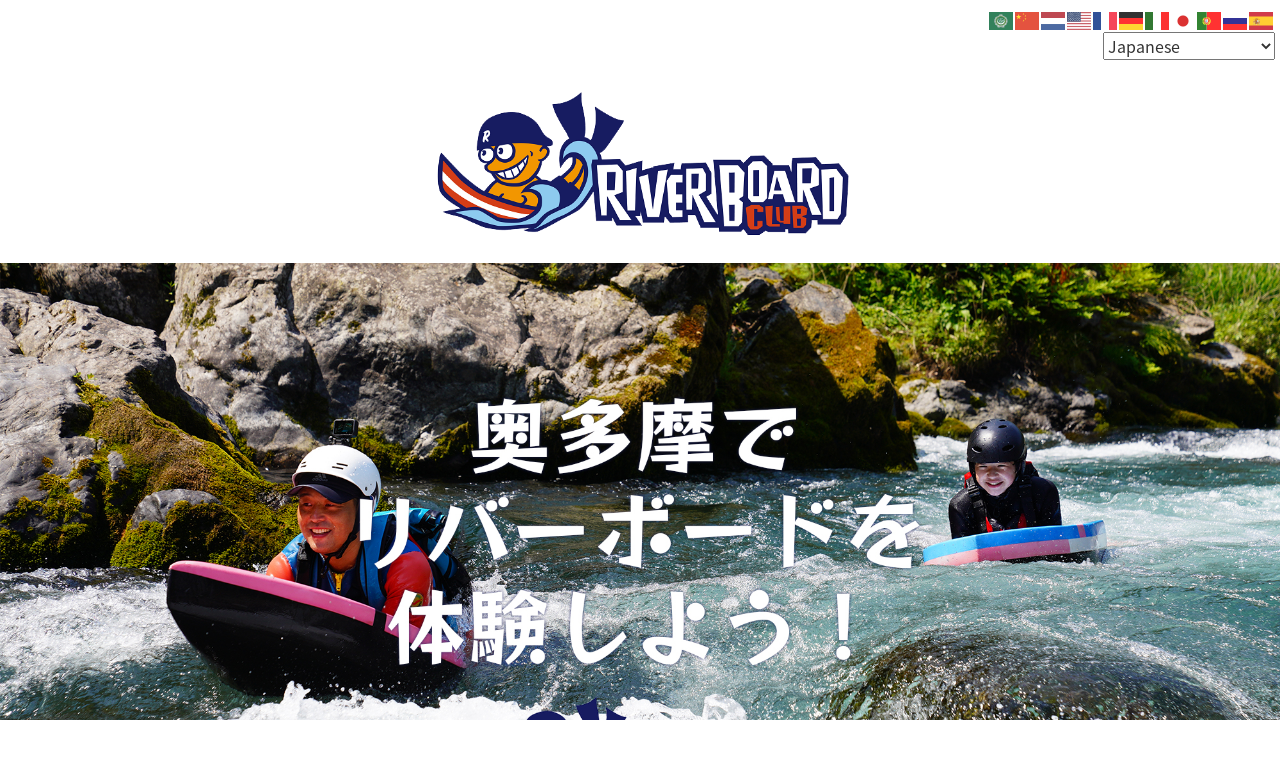

--- FILE ---
content_type: text/html; charset=UTF-8
request_url: https://riverboardclub.com/2019/04/14/hand-riverboard-test/
body_size: 17707
content:
<!DOCTYPE html> <!--[if IE 8]><html class="ie8" dir="ltr" lang="ja"> <![endif]--> <!--[if !(IE 8) ]><!--><html dir="ltr" lang="ja"> <!--<![endif]--><head><meta charset="UTF-8"><meta name="viewport" content="width=device-width, initial-scale=1"><link rel="shortcut icon" href="img/favicon.ico"><link rel="profile" href="http://gmpg.org/xfn/11"><link rel="pingback" href="https://riverboardclub.com/xmlrpc.php"> <!--[if lt IE 9]> <script src="https://riverboardclub.com/wp-content/themes/first/js/html5shiv.js"></script> <![endif]--><title>ハンド・リバーボード作ってみました！ |</title><style>img:is([sizes="auto" i], [sizes^="auto," i]) { contain-intrinsic-size: 3000px 1500px }</style><meta name="description" content="ハンドリバーボードをテストで作ってみました。 これを手に付けて川を下る。 取りあえず形だけ作ってテストした後に綺麗に削ろうと思います。" /><meta name="robots" content="max-snippet:-1, max-image-preview:large, max-video-preview:-1" /><meta name="author" content="riverboardclub"/><meta name="google-site-verification" content="adKQNStUEfUfgvWZN9vxrt5x-L4ePLRQ4OjQ2a9rV1U" /><meta name="msvalidate.01" content="9BB17BD6B608E74DD09FD51FE7252E66" /><link rel="canonical" href="https://riverboardclub.com/2019/04/14/hand-riverboard-test/" /><meta name="generator" content="All in One SEO (AIOSEO) 4.8.9" /> <script type="application/ld+json" class="aioseo-schema">{"@context":"https:\/\/schema.org","@graph":[{"@type":"Article","@id":"https:\/\/riverboardclub.com\/2019\/04\/14\/hand-riverboard-test\/#article","name":"\u30cf\u30f3\u30c9\u30fb\u30ea\u30d0\u30fc\u30dc\u30fc\u30c9\u4f5c\u3063\u3066\u307f\u307e\u3057\u305f\uff01 |","headline":"\u30cf\u30f3\u30c9\u30fb\u30ea\u30d0\u30fc\u30dc\u30fc\u30c9\u4f5c\u3063\u3066\u307f\u307e\u3057\u305f\uff01","author":{"@id":"https:\/\/riverboardclub.com\/author\/riverboardclub\/#author"},"publisher":{"@id":"https:\/\/riverboardclub.com\/#organization"},"image":{"@type":"ImageObject","url":"https:\/\/riverboardclub.com\/wp-content\/uploads\/2019\/04\/hand-riverboard-test20190414.jpg","@id":"https:\/\/riverboardclub.com\/2019\/04\/14\/hand-riverboard-test\/#articleImage","width":700,"height":393},"datePublished":"2019-04-14T18:04:58+09:00","dateModified":"2019-04-14T18:05:02+09:00","inLanguage":"ja","mainEntityOfPage":{"@id":"https:\/\/riverboardclub.com\/2019\/04\/14\/hand-riverboard-test\/#webpage"},"isPartOf":{"@id":"https:\/\/riverboardclub.com\/2019\/04\/14\/hand-riverboard-test\/#webpage"},"articleSection":"\u30ea\u30d0\u30dcLABO"},{"@type":"BreadcrumbList","@id":"https:\/\/riverboardclub.com\/2019\/04\/14\/hand-riverboard-test\/#breadcrumblist","itemListElement":[{"@type":"ListItem","@id":"https:\/\/riverboardclub.com#listItem","position":1,"name":"\u30db\u30fc\u30e0","item":"https:\/\/riverboardclub.com","nextItem":{"@type":"ListItem","@id":"https:\/\/riverboardclub.com\/category\/riverboard-labo\/#listItem","name":"\u30ea\u30d0\u30dcLABO"}},{"@type":"ListItem","@id":"https:\/\/riverboardclub.com\/category\/riverboard-labo\/#listItem","position":2,"name":"\u30ea\u30d0\u30dcLABO","item":"https:\/\/riverboardclub.com\/category\/riverboard-labo\/","nextItem":{"@type":"ListItem","@id":"https:\/\/riverboardclub.com\/2019\/04\/14\/hand-riverboard-test\/#listItem","name":"\u30cf\u30f3\u30c9\u30fb\u30ea\u30d0\u30fc\u30dc\u30fc\u30c9\u4f5c\u3063\u3066\u307f\u307e\u3057\u305f\uff01"},"previousItem":{"@type":"ListItem","@id":"https:\/\/riverboardclub.com#listItem","name":"\u30db\u30fc\u30e0"}},{"@type":"ListItem","@id":"https:\/\/riverboardclub.com\/2019\/04\/14\/hand-riverboard-test\/#listItem","position":3,"name":"\u30cf\u30f3\u30c9\u30fb\u30ea\u30d0\u30fc\u30dc\u30fc\u30c9\u4f5c\u3063\u3066\u307f\u307e\u3057\u305f\uff01","previousItem":{"@type":"ListItem","@id":"https:\/\/riverboardclub.com\/category\/riverboard-labo\/#listItem","name":"\u30ea\u30d0\u30dcLABO"}}]},{"@type":"Organization","@id":"https:\/\/riverboardclub.com\/#organization","name":"\u30ea\u30d0\u30fc\u30dc\u30fc\u30c9\u30af\u30e9\u30d6(Riverboardclub)","description":"\u30ea\u30d0\u30fc\u30dc\u30fc\u30c9\u30fb\u30cf\u30a4\u30c9\u30ed\u30b9\u30d4\u30fc\u30c9\u306e\u30b9\u30da\u30b7\u30e3\u30ea\u30b9\u30c8","url":"https:\/\/riverboardclub.com\/"},{"@type":"Person","@id":"https:\/\/riverboardclub.com\/author\/riverboardclub\/#author","url":"https:\/\/riverboardclub.com\/author\/riverboardclub\/","name":"riverboardclub","image":{"@type":"ImageObject","@id":"https:\/\/riverboardclub.com\/2019\/04\/14\/hand-riverboard-test\/#authorImage","url":"https:\/\/secure.gravatar.com\/avatar\/01c5abe604aa403bc10964f080d6f6618ddd5e4fc3f0183a8cc8aa20bb82191c?s=96&d=mm&r=g","width":96,"height":96,"caption":"riverboardclub"}},{"@type":"WebPage","@id":"https:\/\/riverboardclub.com\/2019\/04\/14\/hand-riverboard-test\/#webpage","url":"https:\/\/riverboardclub.com\/2019\/04\/14\/hand-riverboard-test\/","name":"\u30cf\u30f3\u30c9\u30fb\u30ea\u30d0\u30fc\u30dc\u30fc\u30c9\u4f5c\u3063\u3066\u307f\u307e\u3057\u305f\uff01 |","description":"\u30cf\u30f3\u30c9\u30ea\u30d0\u30fc\u30dc\u30fc\u30c9\u3092\u30c6\u30b9\u30c8\u3067\u4f5c\u3063\u3066\u307f\u307e\u3057\u305f\u3002 \u3053\u308c\u3092\u624b\u306b\u4ed8\u3051\u3066\u5ddd\u3092\u4e0b\u308b\u3002 \u53d6\u308a\u3042\u3048\u305a\u5f62\u3060\u3051\u4f5c\u3063\u3066\u30c6\u30b9\u30c8\u3057\u305f\u5f8c\u306b\u7dba\u9e97\u306b\u524a\u308d\u3046\u3068\u601d\u3044\u307e\u3059\u3002","inLanguage":"ja","isPartOf":{"@id":"https:\/\/riverboardclub.com\/#website"},"breadcrumb":{"@id":"https:\/\/riverboardclub.com\/2019\/04\/14\/hand-riverboard-test\/#breadcrumblist"},"author":{"@id":"https:\/\/riverboardclub.com\/author\/riverboardclub\/#author"},"creator":{"@id":"https:\/\/riverboardclub.com\/author\/riverboardclub\/#author"},"datePublished":"2019-04-14T18:04:58+09:00","dateModified":"2019-04-14T18:05:02+09:00"},{"@type":"WebSite","@id":"https:\/\/riverboardclub.com\/#website","url":"https:\/\/riverboardclub.com\/","name":"\u30ea\u30d0\u30fc\u30dc\u30fc\u30c9\u30af\u30e9\u30d6","description":"\u30ea\u30d0\u30fc\u30dc\u30fc\u30c9\u30fb\u30cf\u30a4\u30c9\u30ed\u30b9\u30d4\u30fc\u30c9\u306e\u30b9\u30da\u30b7\u30e3\u30ea\u30b9\u30c8","inLanguage":"ja","publisher":{"@id":"https:\/\/riverboardclub.com\/#organization"}}]}</script> <link rel='dns-prefetch' href='//webfonts.sakura.ne.jp' /><link rel='dns-prefetch' href='//www.google.com' /><link rel='dns-prefetch' href='//www.googletagmanager.com' /><link rel='dns-prefetch' href='//fonts.googleapis.com' /><link rel="alternate" type="application/rss+xml" title="リバーボードクラブ(Riverboardclub) &raquo; フィード" href="https://riverboardclub.com/feed/" /><link rel="alternate" type="application/rss+xml" title="リバーボードクラブ(Riverboardclub) &raquo; コメントフィード" href="https://riverboardclub.com/comments/feed/" /><link rel="alternate" type="application/rss+xml" title="リバーボードクラブ(Riverboardclub) &raquo; ハンド・リバーボード作ってみました！ のコメントのフィード" href="https://riverboardclub.com/2019/04/14/hand-riverboard-test/feed/" /> <script defer src="[data-uri]"></script> <style id='wp-emoji-styles-inline-css' type='text/css'>img.wp-smiley, img.emoji {
		display: inline !important;
		border: none !important;
		box-shadow: none !important;
		height: 1em !important;
		width: 1em !important;
		margin: 0 0.07em !important;
		vertical-align: -0.1em !important;
		background: none !important;
		padding: 0 !important;
	}</style><link rel='stylesheet' id='wp-block-library-css' href='https://riverboardclub.com/wp-includes/css/dist/block-library/style.min.css?ver=6.8.3' type='text/css' media='all' /><style id='classic-theme-styles-inline-css' type='text/css'>/*! This file is auto-generated */
.wp-block-button__link{color:#fff;background-color:#32373c;border-radius:9999px;box-shadow:none;text-decoration:none;padding:calc(.667em + 2px) calc(1.333em + 2px);font-size:1.125em}.wp-block-file__button{background:#32373c;color:#fff;text-decoration:none}</style><style id='global-styles-inline-css' type='text/css'>:root{--wp--preset--aspect-ratio--square: 1;--wp--preset--aspect-ratio--4-3: 4/3;--wp--preset--aspect-ratio--3-4: 3/4;--wp--preset--aspect-ratio--3-2: 3/2;--wp--preset--aspect-ratio--2-3: 2/3;--wp--preset--aspect-ratio--16-9: 16/9;--wp--preset--aspect-ratio--9-16: 9/16;--wp--preset--color--black: #000000;--wp--preset--color--cyan-bluish-gray: #abb8c3;--wp--preset--color--white: #ffffff;--wp--preset--color--pale-pink: #f78da7;--wp--preset--color--vivid-red: #cf2e2e;--wp--preset--color--luminous-vivid-orange: #ff6900;--wp--preset--color--luminous-vivid-amber: #fcb900;--wp--preset--color--light-green-cyan: #7bdcb5;--wp--preset--color--vivid-green-cyan: #00d084;--wp--preset--color--pale-cyan-blue: #8ed1fc;--wp--preset--color--vivid-cyan-blue: #0693e3;--wp--preset--color--vivid-purple: #9b51e0;--wp--preset--gradient--vivid-cyan-blue-to-vivid-purple: linear-gradient(135deg,rgba(6,147,227,1) 0%,rgb(155,81,224) 100%);--wp--preset--gradient--light-green-cyan-to-vivid-green-cyan: linear-gradient(135deg,rgb(122,220,180) 0%,rgb(0,208,130) 100%);--wp--preset--gradient--luminous-vivid-amber-to-luminous-vivid-orange: linear-gradient(135deg,rgba(252,185,0,1) 0%,rgba(255,105,0,1) 100%);--wp--preset--gradient--luminous-vivid-orange-to-vivid-red: linear-gradient(135deg,rgba(255,105,0,1) 0%,rgb(207,46,46) 100%);--wp--preset--gradient--very-light-gray-to-cyan-bluish-gray: linear-gradient(135deg,rgb(238,238,238) 0%,rgb(169,184,195) 100%);--wp--preset--gradient--cool-to-warm-spectrum: linear-gradient(135deg,rgb(74,234,220) 0%,rgb(151,120,209) 20%,rgb(207,42,186) 40%,rgb(238,44,130) 60%,rgb(251,105,98) 80%,rgb(254,248,76) 100%);--wp--preset--gradient--blush-light-purple: linear-gradient(135deg,rgb(255,206,236) 0%,rgb(152,150,240) 100%);--wp--preset--gradient--blush-bordeaux: linear-gradient(135deg,rgb(254,205,165) 0%,rgb(254,45,45) 50%,rgb(107,0,62) 100%);--wp--preset--gradient--luminous-dusk: linear-gradient(135deg,rgb(255,203,112) 0%,rgb(199,81,192) 50%,rgb(65,88,208) 100%);--wp--preset--gradient--pale-ocean: linear-gradient(135deg,rgb(255,245,203) 0%,rgb(182,227,212) 50%,rgb(51,167,181) 100%);--wp--preset--gradient--electric-grass: linear-gradient(135deg,rgb(202,248,128) 0%,rgb(113,206,126) 100%);--wp--preset--gradient--midnight: linear-gradient(135deg,rgb(2,3,129) 0%,rgb(40,116,252) 100%);--wp--preset--font-size--small: 13px;--wp--preset--font-size--medium: 20px;--wp--preset--font-size--large: 36px;--wp--preset--font-size--x-large: 42px;--wp--preset--spacing--20: 0.44rem;--wp--preset--spacing--30: 0.67rem;--wp--preset--spacing--40: 1rem;--wp--preset--spacing--50: 1.5rem;--wp--preset--spacing--60: 2.25rem;--wp--preset--spacing--70: 3.38rem;--wp--preset--spacing--80: 5.06rem;--wp--preset--shadow--natural: 6px 6px 9px rgba(0, 0, 0, 0.2);--wp--preset--shadow--deep: 12px 12px 50px rgba(0, 0, 0, 0.4);--wp--preset--shadow--sharp: 6px 6px 0px rgba(0, 0, 0, 0.2);--wp--preset--shadow--outlined: 6px 6px 0px -3px rgba(255, 255, 255, 1), 6px 6px rgba(0, 0, 0, 1);--wp--preset--shadow--crisp: 6px 6px 0px rgba(0, 0, 0, 1);}:where(.is-layout-flex){gap: 0.5em;}:where(.is-layout-grid){gap: 0.5em;}body .is-layout-flex{display: flex;}.is-layout-flex{flex-wrap: wrap;align-items: center;}.is-layout-flex > :is(*, div){margin: 0;}body .is-layout-grid{display: grid;}.is-layout-grid > :is(*, div){margin: 0;}:where(.wp-block-columns.is-layout-flex){gap: 2em;}:where(.wp-block-columns.is-layout-grid){gap: 2em;}:where(.wp-block-post-template.is-layout-flex){gap: 1.25em;}:where(.wp-block-post-template.is-layout-grid){gap: 1.25em;}.has-black-color{color: var(--wp--preset--color--black) !important;}.has-cyan-bluish-gray-color{color: var(--wp--preset--color--cyan-bluish-gray) !important;}.has-white-color{color: var(--wp--preset--color--white) !important;}.has-pale-pink-color{color: var(--wp--preset--color--pale-pink) !important;}.has-vivid-red-color{color: var(--wp--preset--color--vivid-red) !important;}.has-luminous-vivid-orange-color{color: var(--wp--preset--color--luminous-vivid-orange) !important;}.has-luminous-vivid-amber-color{color: var(--wp--preset--color--luminous-vivid-amber) !important;}.has-light-green-cyan-color{color: var(--wp--preset--color--light-green-cyan) !important;}.has-vivid-green-cyan-color{color: var(--wp--preset--color--vivid-green-cyan) !important;}.has-pale-cyan-blue-color{color: var(--wp--preset--color--pale-cyan-blue) !important;}.has-vivid-cyan-blue-color{color: var(--wp--preset--color--vivid-cyan-blue) !important;}.has-vivid-purple-color{color: var(--wp--preset--color--vivid-purple) !important;}.has-black-background-color{background-color: var(--wp--preset--color--black) !important;}.has-cyan-bluish-gray-background-color{background-color: var(--wp--preset--color--cyan-bluish-gray) !important;}.has-white-background-color{background-color: var(--wp--preset--color--white) !important;}.has-pale-pink-background-color{background-color: var(--wp--preset--color--pale-pink) !important;}.has-vivid-red-background-color{background-color: var(--wp--preset--color--vivid-red) !important;}.has-luminous-vivid-orange-background-color{background-color: var(--wp--preset--color--luminous-vivid-orange) !important;}.has-luminous-vivid-amber-background-color{background-color: var(--wp--preset--color--luminous-vivid-amber) !important;}.has-light-green-cyan-background-color{background-color: var(--wp--preset--color--light-green-cyan) !important;}.has-vivid-green-cyan-background-color{background-color: var(--wp--preset--color--vivid-green-cyan) !important;}.has-pale-cyan-blue-background-color{background-color: var(--wp--preset--color--pale-cyan-blue) !important;}.has-vivid-cyan-blue-background-color{background-color: var(--wp--preset--color--vivid-cyan-blue) !important;}.has-vivid-purple-background-color{background-color: var(--wp--preset--color--vivid-purple) !important;}.has-black-border-color{border-color: var(--wp--preset--color--black) !important;}.has-cyan-bluish-gray-border-color{border-color: var(--wp--preset--color--cyan-bluish-gray) !important;}.has-white-border-color{border-color: var(--wp--preset--color--white) !important;}.has-pale-pink-border-color{border-color: var(--wp--preset--color--pale-pink) !important;}.has-vivid-red-border-color{border-color: var(--wp--preset--color--vivid-red) !important;}.has-luminous-vivid-orange-border-color{border-color: var(--wp--preset--color--luminous-vivid-orange) !important;}.has-luminous-vivid-amber-border-color{border-color: var(--wp--preset--color--luminous-vivid-amber) !important;}.has-light-green-cyan-border-color{border-color: var(--wp--preset--color--light-green-cyan) !important;}.has-vivid-green-cyan-border-color{border-color: var(--wp--preset--color--vivid-green-cyan) !important;}.has-pale-cyan-blue-border-color{border-color: var(--wp--preset--color--pale-cyan-blue) !important;}.has-vivid-cyan-blue-border-color{border-color: var(--wp--preset--color--vivid-cyan-blue) !important;}.has-vivid-purple-border-color{border-color: var(--wp--preset--color--vivid-purple) !important;}.has-vivid-cyan-blue-to-vivid-purple-gradient-background{background: var(--wp--preset--gradient--vivid-cyan-blue-to-vivid-purple) !important;}.has-light-green-cyan-to-vivid-green-cyan-gradient-background{background: var(--wp--preset--gradient--light-green-cyan-to-vivid-green-cyan) !important;}.has-luminous-vivid-amber-to-luminous-vivid-orange-gradient-background{background: var(--wp--preset--gradient--luminous-vivid-amber-to-luminous-vivid-orange) !important;}.has-luminous-vivid-orange-to-vivid-red-gradient-background{background: var(--wp--preset--gradient--luminous-vivid-orange-to-vivid-red) !important;}.has-very-light-gray-to-cyan-bluish-gray-gradient-background{background: var(--wp--preset--gradient--very-light-gray-to-cyan-bluish-gray) !important;}.has-cool-to-warm-spectrum-gradient-background{background: var(--wp--preset--gradient--cool-to-warm-spectrum) !important;}.has-blush-light-purple-gradient-background{background: var(--wp--preset--gradient--blush-light-purple) !important;}.has-blush-bordeaux-gradient-background{background: var(--wp--preset--gradient--blush-bordeaux) !important;}.has-luminous-dusk-gradient-background{background: var(--wp--preset--gradient--luminous-dusk) !important;}.has-pale-ocean-gradient-background{background: var(--wp--preset--gradient--pale-ocean) !important;}.has-electric-grass-gradient-background{background: var(--wp--preset--gradient--electric-grass) !important;}.has-midnight-gradient-background{background: var(--wp--preset--gradient--midnight) !important;}.has-small-font-size{font-size: var(--wp--preset--font-size--small) !important;}.has-medium-font-size{font-size: var(--wp--preset--font-size--medium) !important;}.has-large-font-size{font-size: var(--wp--preset--font-size--large) !important;}.has-x-large-font-size{font-size: var(--wp--preset--font-size--x-large) !important;}
:where(.wp-block-post-template.is-layout-flex){gap: 1.25em;}:where(.wp-block-post-template.is-layout-grid){gap: 1.25em;}
:where(.wp-block-columns.is-layout-flex){gap: 2em;}:where(.wp-block-columns.is-layout-grid){gap: 2em;}
:root :where(.wp-block-pullquote){font-size: 1.5em;line-height: 1.6;}</style><link rel='stylesheet' id='contact-form-7-css' href='https://riverboardclub.com/wp-content/cache/autoptimize/css/autoptimize_single_64ac31699f5326cb3c76122498b76f66.css?ver=6.1.3' type='text/css' media='all' /><link rel='stylesheet' id='child-pages-shortcode-css-css' href='https://riverboardclub.com/wp-content/plugins/child-pages-shortcode/css/child-pages-shortcode.min.css?ver=1.1.4' type='text/css' media='all' /><link rel='stylesheet' id='first-font-css' href='https://fonts.googleapis.com/css?family=Source+Sans+Pro%3A400%2C400italic%2C600%2C700&#038;subset=latin%2Clatin-ext' type='text/css' media='all' /><link rel='stylesheet' id='first-genericons-css' href='https://riverboardclub.com/wp-content/cache/autoptimize/css/autoptimize_single_c14dd6e84e694a66c7e27f11220ed49a.css?ver=3.3' type='text/css' media='all' /><link rel='stylesheet' id='first-normalize-css' href='https://riverboardclub.com/wp-content/cache/autoptimize/css/autoptimize_single_7caceed677229c6cc84aa3f4754ff3a4.css?ver=3.0.2' type='text/css' media='all' /><link rel='stylesheet' id='first-style-css' href='https://riverboardclub.com/wp-content/cache/autoptimize/css/autoptimize_single_3cc342dd83c49a886485bdc36511eae7.css?ver=2.0.4' type='text/css' media='all' /> <!--[if IE 8]><link rel='stylesheet' id='first-non-responsive-css' href='https://riverboardclub.com/wp-content/themes/first/css/non-responsive.css' type='text/css' media='all' /> <![endif]--><link rel='stylesheet' id='first-style-ja-css' href='https://riverboardclub.com/wp-content/cache/autoptimize/css/autoptimize_single_46c2691d18655baee75938047b7c14c3.css' type='text/css' media='all' /> <script type="text/javascript" src="https://riverboardclub.com/wp-includes/js/jquery/jquery.min.js?ver=3.7.1" id="jquery-core-js"></script> <script defer type="text/javascript" src="https://riverboardclub.com/wp-includes/js/jquery/jquery-migrate.min.js?ver=3.4.1" id="jquery-migrate-js"></script> <script defer type="text/javascript" src="//webfonts.sakura.ne.jp/js/sakurav3.js?fadein=0&amp;ver=3.1.4" id="typesquare_std-js"></script> <script defer type="text/javascript" src="https://riverboardclub.com/wp-content/plugins/child-pages-shortcode/js/child-pages-shortcode.min.js?ver=1.1.4" id="child-pages-shortcode-js"></script> 
 <script defer type="text/javascript" src="https://www.googletagmanager.com/gtag/js?id=G-C392C77DL6" id="google_gtagjs-js"></script> <script defer id="google_gtagjs-js-after" src="[data-uri]"></script> <link rel="https://api.w.org/" href="https://riverboardclub.com/wp-json/" /><link rel="alternate" title="JSON" type="application/json" href="https://riverboardclub.com/wp-json/wp/v2/posts/8693" /><link rel="EditURI" type="application/rsd+xml" title="RSD" href="https://riverboardclub.com/xmlrpc.php?rsd" /><meta name="generator" content="WordPress 6.8.3" /><link rel='shortlink' href='https://riverboardclub.com/?p=8693' /><link rel="alternate" title="oEmbed (JSON)" type="application/json+oembed" href="https://riverboardclub.com/wp-json/oembed/1.0/embed?url=https%3A%2F%2Friverboardclub.com%2F2019%2F04%2F14%2Fhand-riverboard-test%2F" /><link rel="alternate" title="oEmbed (XML)" type="text/xml+oembed" href="https://riverboardclub.com/wp-json/oembed/1.0/embed?url=https%3A%2F%2Friverboardclub.com%2F2019%2F04%2F14%2Fhand-riverboard-test%2F&#038;format=xml" /><meta name="generator" content="Site Kit by Google 1.165.0" /><meta name="generator" content="performance-lab 4.0.0; plugins: "><style type="text/css">/* Fonts */
				body {
								}
				@media screen and (max-width: 782px) {
								}
				
		/* Colors */
								.site-bar, .main-navigation ul ul {
				background-color: #288bfc;
			}
									.footer-area {
				background-color: #2877ff;
			}
											
		
				/* Logo */
			.site-logo {
											}</style><style type="text/css" id="first-custom-css"></style><style type="text/css" id="custom-background-css">body.custom-background { background-color: #ffffff; }</style><div class=“breadcrumbs” vocab=“http://schema.org/” typeof=“BreadcrumbList”> <?php if(function_exists(‘bcn_display’))
{
bcn_display();
}?></div><link rel="icon" href="https://riverboardclub.com/wp-content/uploads/2017/06/cropped-bcce77718e94fb2a6ce519a6295f255b-2-e1497098996691-32x32.png" sizes="32x32" /><link rel="icon" href="https://riverboardclub.com/wp-content/uploads/2017/06/cropped-bcce77718e94fb2a6ce519a6295f255b-2-e1497098996691-192x192.png" sizes="192x192" /><link rel="apple-touch-icon" href="https://riverboardclub.com/wp-content/uploads/2017/06/cropped-bcce77718e94fb2a6ce519a6295f255b-2-e1497098996691-180x180.png" /><meta name="msapplication-TileImage" content="https://riverboardclub.com/wp-content/uploads/2017/06/cropped-bcce77718e94fb2a6ce519a6295f255b-2-e1497098996691-270x270.png" /><style type="text/css" id="wp-custom-css">/*
ここに独自の CSS を追加することができます。

詳しくは上のヘルプアイコンをクリックしてください。
*/

#breadcrumbs {
margin: 30px auto 0;
max-width: 1040px;
position: relative;
}
1
2
3
4
5
#breadcrumbs {
margin: 30px auto 0;
max-width: 1040px;
position: relative;
}div.breadcrumbs {
font-size: 10px;
margin: 1px auto 5px;
padding: 0;
}

/* Contact Form7 */

/* 全幅指定 */
.full-width {
			width: 100%;
}

/* 送信後にフォームを非表示 */
.sent .contact {
	display: none;
}


/* pタグの余白を削除 */
.wpcf7-form p {
    margin-bottom: 0;
}
/* 背景色（お好きな色に） */
section.contact {
    background-color: #EDF7EF;
	   padding: 10px;
}
/*  フォームの幅（自由に変えてOK） */
.contactForm {
    max-width: 700px;
    margin: 0 auto;
			font-size: 1rem;
}
/* 各項目の下部余白 */
.contact_item {
    margin-bottom: 2.5rem;
	font-size: 1.2rem
}
/* 項目名 */
.label {
    display: block;
    font-size: 1.3rem;
    line-height: 1.6;
    letter-spacing: 0.05em;
    margin-bottom: .6rem;
    font-weight: bold;
}

.wpcf7-list-item {
	display:block;
}
/* 必須タグと任意タグ共通のスタイル */
.label_tag {
    font-size: 1rem;
    color: #ffffff;
    border-radius: .3rem;
    margin-right: 1rem;
    padding: 2px 5px;
}
/* 必須タグ */
.label_must {
    background-color: #C84772;
}
/* 任意タグ */
.label_option {
    background-color: #888988;
}
/* 名前やメールアドレスなどユーザーが入力する箇所 */
.inputs {
    width: 100%;
    -webkit-box-sizing: border-box;
    box-sizing: border-box;
}
input[type="text"],input[type="email"] {
    border: solid 1px #707070;
    padding: .5rem;
    font-size: 1.8rem;
}
/* お問い合わせ内容を入力する箇所 */
textarea.form-control {
    border: solid 1px #707070;
    padding: .5rem;
    height: 207px;
    font-size: 1.8rem;
}
/* ボタン */
.btnArea {
    text-align: center;
}
input[type="submit"]{
    background: #C84772;
    border: 2px solid #ffffff;
    width: 280px;
    color: #ffffff;
    text-align: center;
    font-size: 2.5rem;
    line-height: 1.3;
    letter-spacing: .5em;
    text-indent: .5em;
    font-weight: bold;
    padding: 1.4rem 0;
    margin-top: 2rem;
    cursor: pointer;
    border-radius: .3rem;
    transition: all .3s;
    
}
/* ボタンにホバーした時 */
input[type="submit"]:hover {
    color: #C84772;
    background-color: #ffffff;
    border-color: #C84772;
}
/* ローダー */
.wpcf7 .ajax-loader {
    display: block;
    margin: 0 auto;
}
/* モバイル版 */
@media screen and (max-width: 480px) {
    .contact_item {
        margin-bottom: 1.6rem;
    }
    .label {
        font-size: 1.5rem;
        margin-bottom: .4rem;
    }
    .label_tag {
        font-size: 1.1rem;
    }
    input[type="text"],input[type="email"] {
        padding: .4rem;
        font-size: 1.5rem;
    }
    textarea {
        padding: .4rem;
        font-size: 1.5rem;
    }
    input[type="submit"]{
        font-size: 1.5rem;
    }
}
.translator {
	text-align:right;
	padding: 5px
}
@media screen and (max-width: 480px) {
    .sidebar-area {
      display: block !important;
    }
}</style><link href="https://riverboardclub.com/wp-content/cache/autoptimize/css/autoptimize_single_4bd4e875bdbe1a1bd2403a970fd051fc.css?v=1.0.1" rel="stylesheet" type="text/css" /> <script defer src="https://ajax.googleapis.com/ajax/libs/jquery/1.12.4/jquery.min.js"></script>  <script defer src="[data-uri]"></script> </head><body>
 <a name="#wrapper" id="wrapper"></a><div class="translator"><div class="gtranslate_wrapper" id="gt-wrapper-56971302"></div></div><div id="headmenu"><div class="menu"> <a href="https://riverboardclub.com/"><img src="https://riverboardclub.com/lib/img/logo.png" alt="リバーボードスクール ロゴ" class="img_logo"/></a></div></div><div id="headmenu_sp"> <a href="https://riverboardclub.com/"><img src="https://riverboardclub.com/lib/img/logo.png" class="img_logo" alt="リバーボードスクール ロゴ"></a><div style="clear:both;"></div></div><div style="clear:both;"></div> <img src="https://riverboardclub.com/lib/img/main.jpg" class="main_img" alt="リバーボードクラブメインイメージ" /> <img src="https://riverboardclub.com/lib/img/main_sp.jpg" class="main_img_sp" alt="リバーボードクラブメインイメージ" /><div id="head_menu"><ul class="topnav"><li><a href="https://riverboardclub.com">ホーム</a></li><li><a href="https://riverboardclub.com/about-riverboard/">リバーボードとは</a></li><li><a href="https://riverboardclub.com/riverboard-menu/">メニュー・料金</a></li><li><a href="https://riverboardclub.com/blog/">新着情報</a></li><li><a href="https://riverboardclub.com/access/">アクセス</a></li><li><a class="active" href="https://riverboardclub.com/booking-messege/">ご予約</a></li></ul></div><div id="change"><ul class="topnav"><li><a href="https://riverboardclub.com">ホーム</a></li><li><a href="https://riverboardclub.com/about-riverboard/">リバーボードとは</a></li><li><a href="https://riverboardclub.com/riverboard-menu/">メニュー・料金</a></li><li><a href="https://riverboardclub.com/blog/">新着情報</a></li><li><a href="https://riverboardclub.com/access/">アクセス</a></li><li><a class="active" href="https://riverboardclub.com/booking-messege/">ご予約</a></li></ul></div><div id="ch"></div><div id="content" class="site-content"><div class="breadcrumbs"> <span property="itemListElement" typeof="ListItem"><a property="item" typeof="WebPage" title="Home" href="https://riverboardclub.com" class="home" ><span property="name">Home</span></a><meta property="position" content="1"></span>/<span property="itemListElement" typeof="ListItem"><a property="item" typeof="WebPage" title="リバボLABOのカテゴリーアーカイブへ移動" href="https://riverboardclub.com/category/riverboard-labo/" class="taxonomy category"><span property="name">リバボLABO</span></a><meta property="position" content="2"></span>/<span property="itemListElement" typeof="ListItem"><span property="name">ハンド・リバーボード作ってみました！</span><meta property="position" content="3"></span></div><div id="primary" class="content-area"><main id="main" class="site-main" role="main"><article id="post-8693" class="post-8693 post type-post status-publish format-standard hentry category-riverboard-labo"><header class="entry-header"><h1 class="entry-title">ハンド・リバーボード作ってみました！</h1><div class="entry-meta entry-header-meta"> <span class="posted-on"> <a href="https://riverboardclub.com/2019/04/14/hand-riverboard-test/" rel="bookmark"><time class="entry-date published updated" datetime="2019-04-14T18:04:58+09:00">2019年4月14日</time></a> </span> <span class="comments-link"><span class="meta-sep"> / </span> <a href="https://riverboardclub.com/2019/04/14/hand-riverboard-test/#respond">コメントする</a></span></div></header><div class="entry-content"><figure class="wp-block-image"><img fetchpriority="high" decoding="async" width="644" height="362" src="https://riverboardclub.com/wp-content/uploads/2019/04/hand-riverboard-test20190414-644x362.jpg" alt="" class="wp-image-8692" srcset="https://riverboardclub.com/wp-content/uploads/2019/04/hand-riverboard-test20190414-644x362.jpg 644w, https://riverboardclub.com/wp-content/uploads/2019/04/hand-riverboard-test20190414-300x168.jpg 300w, https://riverboardclub.com/wp-content/uploads/2019/04/hand-riverboard-test20190414.jpg 700w" sizes="(max-width: 644px) 100vw, 644px" /></figure><p>ハンドリバーボードをテストで作ってみました。<br>これを手に付けて川を下る。<br>取りあえず形だけ作ってテストした後に綺麗に削ろうと思います。</p><p>取りあえず川へGO！</p> <iframe width="560" height="315" src="https://www.youtube.com/embed/7w0ky_9Hj1Y" frameborder="0" allow="accelerometer; autoplay; encrypted-media; gyroscope; picture-in-picture" allowfullscreen></iframe><p>大きさや形、厚みは改良の余地ありだけど、、、<br>ものすごく気持ちよい。<br>このスポーツかなり楽しいです。<br>リバーボード（ハイドロスピード）からさらに水の中へ。<br>ハンドリバーボードするときはゴーグルがあった方がよい。お魚も見えました。<br>どんどん進化するWhite Water Swimming Sports。<br><br></p></div><footer class="entry-meta entry-footer entry-footer-meta"> <span class="cat-links"> <a href="https://riverboardclub.com/category/riverboard-labo/" rel="category tag">リバボLABO</a> </span></footer></article><nav class="navigation post-navigation" role="navigation"><h1 class="screen-reader-text">投稿ナビゲーション</h1><div class="nav-links"><div class="nav-previous"><div class="post-nav-title">古い投稿</div><a href="https://riverboardclub.com/2019/04/13/first-drop-tamagawa/" rel="prev">多摩川の最初の一滴を求めて笠取山付近の水干へ！</a></div><div class="nav-next"><div class="post-nav-title">新しい投稿</div><a href="https://riverboardclub.com/2019/04/15/hand-riverboard-test-2/" rel="next">ハンド・リバーボード第二号のテスト</a></div></div></nav><div id="comments" class="comments-area"><div id="respond" class="comment-respond"><h3 id="reply-title" class="comment-reply-title">コメントを残す <small><a rel="nofollow" id="cancel-comment-reply-link" href="/2019/04/14/hand-riverboard-test/#respond" style="display:none;">コメントをキャンセル</a></small></h3><form action="https://riverboardclub.com/wp-comments-post.php" method="post" id="commentform" class="comment-form"><p class="comment-notes"><span id="email-notes">メールアドレスが公開されることはありません。</span> <span class="required-field-message"><span class="required">※</span> が付いている欄は必須項目です</span></p><p class="comment-form-comment"><label for="comment">コメント <span class="required">※</span></label><textarea id="comment" name="comment" cols="45" rows="8" maxlength="65525" required></textarea></p><p class="comment-form-author"><label for="author">名前 <span class="required">※</span></label> <input id="author" name="author" type="text" value="" size="30" maxlength="245" autocomplete="name" required /></p><p class="comment-form-email"><label for="email">メール <span class="required">※</span></label> <input id="email" name="email" type="email" value="" size="30" maxlength="100" aria-describedby="email-notes" autocomplete="email" required /></p><p class="comment-form-url"><label for="url">サイト</label> <input id="url" name="url" type="url" value="" size="30" maxlength="200" autocomplete="url" /></p><p class="form-submit"><input name="submit" type="submit" id="submit" class="submit" value="コメントを送信" /> <input type='hidden' name='comment_post_ID' value='8693' id='comment_post_ID' /> <input type='hidden' name='comment_parent' id='comment_parent' value='0' /></p><p style="display: none;"><input type="hidden" id="akismet_comment_nonce" name="akismet_comment_nonce" value="0f7c6fd52f" /></p><p style="display: none !important;" class="akismet-fields-container" data-prefix="ak_"><label>&#916;<textarea name="ak_hp_textarea" cols="45" rows="8" maxlength="100"></textarea></label><input type="hidden" id="ak_js_1" name="ak_js" value="217"/><script defer src="[data-uri]"></script></p></form></div></div></main></div><div id="secondary" class="sidebar-area" role="complementary"><div class="widget-area"><aside id="gtranslate-2" class="widget widget_gtranslate"><h1 class="widget-title">Google Translate</h1><div class="gtranslate_wrapper" id="gt-wrapper-66313697"></div></aside><aside id="text-17" class="widget widget_text"><h1 class="widget-title">リバーボードクラブ</h1><div class="textwidget"><p>〒198-0173<br /> 東京都青梅市御岳本町266<br /> 斉藤マンション101号室</p><p>Tel: 080-6064-6638<br /> e-mail: riverboardclub@gmail.com</p></div></aside><aside id="calendar-11" class="widget widget_calendar"><h1 class="widget-title">よーへいのつぶやきBlog カレンダー</h1><div id="calendar_wrap" class="calendar_wrap"><table id="wp-calendar" class="wp-calendar-table"><caption>2019年4月</caption><thead><tr><th scope="col" aria-label="月曜日">月</th><th scope="col" aria-label="火曜日">火</th><th scope="col" aria-label="水曜日">水</th><th scope="col" aria-label="木曜日">木</th><th scope="col" aria-label="金曜日">金</th><th scope="col" aria-label="土曜日">土</th><th scope="col" aria-label="日曜日">日</th></tr></thead><tbody><tr><td>1</td><td>2</td><td><a href="https://riverboardclub.com/2019/04/03/" aria-label="2019年4月3日 に投稿を公開">3</a></td><td>4</td><td>5</td><td><a href="https://riverboardclub.com/2019/04/06/" aria-label="2019年4月6日 に投稿を公開">6</a></td><td>7</td></tr><tr><td><a href="https://riverboardclub.com/2019/04/08/" aria-label="2019年4月8日 に投稿を公開">8</a></td><td><a href="https://riverboardclub.com/2019/04/09/" aria-label="2019年4月9日 に投稿を公開">9</a></td><td><a href="https://riverboardclub.com/2019/04/10/" aria-label="2019年4月10日 に投稿を公開">10</a></td><td>11</td><td>12</td><td><a href="https://riverboardclub.com/2019/04/13/" aria-label="2019年4月13日 に投稿を公開">13</a></td><td><a href="https://riverboardclub.com/2019/04/14/" aria-label="2019年4月14日 に投稿を公開">14</a></td></tr><tr><td><a href="https://riverboardclub.com/2019/04/15/" aria-label="2019年4月15日 に投稿を公開">15</a></td><td>16</td><td><a href="https://riverboardclub.com/2019/04/17/" aria-label="2019年4月17日 に投稿を公開">17</a></td><td>18</td><td><a href="https://riverboardclub.com/2019/04/19/" aria-label="2019年4月19日 に投稿を公開">19</a></td><td>20</td><td>21</td></tr><tr><td>22</td><td>23</td><td><a href="https://riverboardclub.com/2019/04/24/" aria-label="2019年4月24日 に投稿を公開">24</a></td><td>25</td><td>26</td><td>27</td><td><a href="https://riverboardclub.com/2019/04/28/" aria-label="2019年4月28日 に投稿を公開">28</a></td></tr><tr><td><a href="https://riverboardclub.com/2019/04/29/" aria-label="2019年4月29日 に投稿を公開">29</a></td><td>30</td><td class="pad" colspan="5">&nbsp;</td></tr></tbody></table><nav aria-label="前と次の月" class="wp-calendar-nav"> <span class="wp-calendar-nav-prev"><a href="https://riverboardclub.com/2019/03/">&laquo; 3月</a></span> <span class="pad">&nbsp;</span> <span class="wp-calendar-nav-next"><a href="https://riverboardclub.com/2019/05/">5月 &raquo;</a></span></nav></div></aside><aside id="recent-posts-6" class="widget widget_recent_entries"><h1 class="widget-title">最近の投稿</h1><ul><li> <a href="https://riverboardclub.com/2025/11/04/road-to-france-2/">AmelieとKeranはニュージーランドの川旅へ｜Road to France</a></li><li> <a href="https://riverboardclub.com/2025/10/27/mitake-cup-riverboard-road-to-france/">はっきりと負けました。やっぱり高かったフランスの壁｜Road to France-2025/10/27</a></li><li> <a href="https://riverboardclub.com/2025/09/18/dreaming-best-riverboarding/">リバーボード製作-新しいアイディアの実験。理想のリバーボーディングへの道-2025/09/18</a></li><li> <a href="https://riverboardclub.com/2025/09/12/autumn-is-good-season-for-riverboarding/">川も陸も快適な秋がやってまいりました。最もリバーボードが気持ち良い季節！？2025/09/12</a></li><li> <a href="https://riverboardclub.com/2025/09/05/road-to-france/">Road to France 2026-いざ！本場フランスチャンピオンシップへ向けて始動！2025/09/05</a></li></ul></aside><aside id="categories-6" class="widget widget_categories"><h1 class="widget-title">ブログカテゴリー</h1><ul><li class="cat-item cat-item-71"><a href="https://riverboardclub.com/category/yohei-positive-radio/">Yoheiの前向きラジオ</a></li><li class="cat-item cat-item-48"><a href="https://riverboardclub.com/category/events-riverboard-hydrospeed/">イベント</a></li><li class="cat-item cat-item-51"><a href="https://riverboardclub.com/category/indonesia-riverboard-hydrospeed/">インドネシア</a></li><li class="cat-item cat-item-63"><a href="https://riverboardclub.com/category/item/itemreco/">お勧め商品</a></li><li class="cat-item cat-item-52"><a href="https://riverboardclub.com/category/lunch-mitake-okutama/">グルメ</a></li><li class="cat-item cat-item-45"><a href="https://riverboardclub.com/category/riverboard-hydrospeed-training/">トレーニング</a></li><li class="cat-item cat-item-46"><a href="https://riverboardclub.com/category/media-interview/">メディア取材</a></li><li class="cat-item cat-item-69"><a href="https://riverboardclub.com/category/river-guide/">リバーガイドとしての生き方</a></li><li class="cat-item cat-item-44"><a href="https://riverboardclub.com/category/riverboard-hydrospeed-one-day-course/">リバーボード一日コース</a></li><li class="cat-item cat-item-47"><a href="https://riverboardclub.com/category/riverboard-hydrospeed-half-day-course/">リバーボード半日コース</a></li><li class="cat-item cat-item-61"><a href="https://riverboardclub.com/category/%e3%83%aa%e3%83%90%e3%83%9c%e3%83%bb%e3%82%bb%e3%83%83%e3%82%b7%e3%83%a7%e3%83%b3%e3%82%ba/">リバボ・セッションズ</a></li><li class="cat-item cat-item-55"><a href="https://riverboardclub.com/category/riverboard-labo/">リバボLABO</a></li><li class="cat-item cat-item-59"><a href="https://riverboardclub.com/category/%e3%83%ac%e3%82%a4%e3%82%af%e3%83%9c%e3%83%bc%e3%83%89/">レイクボード</a></li><li class="cat-item cat-item-62"><a href="https://riverboardclub.com/category/item/">商品</a></li><li class="cat-item cat-item-70"><a href="https://riverboardclub.com/category/local-production-for-local-consumption-fairtrade/">地産地消ほっこり計画</a></li><li class="cat-item cat-item-58"><a href="https://riverboardclub.com/category/%e5%b7%9d%e3%82%a4%e3%83%ab%e3%82%ab%e8%ac%9b%e7%bf%92/">川イルカ講習</a></li><li class="cat-item cat-item-53"><a href="https://riverboardclub.com/category/early-morning-riverboard-hydrospeed/">早朝リバーボード</a></li><li class="cat-item cat-item-67"><a href="https://riverboardclub.com/category/%e7%84%9a%e3%81%8d%e7%81%ab/">焚き火</a></li><li class="cat-item cat-item-54"><a href="https://riverboardclub.com/category/shiromaru-lake/">白丸湖</a></li><li class="cat-item cat-item-56"><a href="https://riverboardclub.com/category/mitake-okutama-sight-seeing/">観光</a></li><li class="cat-item cat-item-50"><a href="https://riverboardclub.com/category/trip-to-other-rivers/">遠征</a></li></ul></aside></div></div></div><p class="pagetop"><a href="#wrapper">PAGE TOP</a></p><div id="footmenu"><ul class="footnav"><li><a href="https://riverboardclub.com/">ホーム</a></li><li><a href="/about-riverboard/">リバーボードとは</a></li><li><a href="/riverboard-menu/">メニュー・料金</a></li><li><a href="/blog/">新着情報</a></li><li><a href="/access/">アクセス</a></li><li><a href="/about-us/">事業概要</a></li><li><a href="/guide-introduce/">スタッフ紹介</a></li><li><a href="/booking-messege/">ご予約</a></li></ul><div id="sp_foot_menu"><dl><dt><a href="https://riverboardclub.com/">ホーム</a></dt><dt><a href="/about-riverboard/">リバーボードとは</a></dt><dt><a href="/riverboard-menu/">メニュー・料金</a></dt><dt><a href="/blog/">新着情報</a></dt><dt><a href="/access/">アクセス</a></dt><dt><a href="/about-us/">事業概要</a></dt><dt><a href="/guide-introduce/">スタッフ紹介</a></dt><dt><a href="/booking-messege/">ご予約</a></dt></dl></div> <a href="/"><img src="https://riverboardclub.com/lib/img/logo_w.png" alt="リバーボードスクール ロゴ" class="img_logo_f"/></a><div style="clear:both;"></div><div id="foot"><div class="foot_text"> Copyright (c) リバーボードクラブ</div></div></div>  <script defer src="https://riverboardclub.com/wp-content/cache/autoptimize/js/autoptimize_single_4298f11f1a37b4586590887d4e58b49c.js"></script>  <script type="speculationrules">{"prefetch":[{"source":"document","where":{"and":[{"href_matches":"\/*"},{"not":{"href_matches":["\/wp-*.php","\/wp-admin\/*","\/wp-content\/uploads\/*","\/wp-content\/*","\/wp-content\/plugins\/*","\/wp-content\/themes\/first\/*","\/*\\?(.+)"]}},{"not":{"selector_matches":"a[rel~=\"nofollow\"]"}},{"not":{"selector_matches":".no-prefetch, .no-prefetch a"}}]},"eagerness":"conservative"}]}</script> <script type="text/javascript" src="https://riverboardclub.com/wp-includes/js/dist/hooks.min.js?ver=4d63a3d491d11ffd8ac6" id="wp-hooks-js"></script> <script type="text/javascript" src="https://riverboardclub.com/wp-includes/js/dist/i18n.min.js?ver=5e580eb46a90c2b997e6" id="wp-i18n-js"></script> <script defer id="wp-i18n-js-after" src="[data-uri]"></script> <script defer type="text/javascript" src="https://riverboardclub.com/wp-content/cache/autoptimize/js/autoptimize_single_96e7dc3f0e8559e4a3f3ca40b17ab9c3.js?ver=6.1.3" id="swv-js"></script> <script defer id="contact-form-7-js-translations" src="[data-uri]"></script> <script defer id="contact-form-7-js-before" src="[data-uri]"></script> <script defer type="text/javascript" src="https://riverboardclub.com/wp-content/cache/autoptimize/js/autoptimize_single_2912c657d0592cc532dff73d0d2ce7bb.js?ver=6.1.3" id="contact-form-7-js"></script> <script defer id="google-invisible-recaptcha-js-before" src="[data-uri]"></script> <script type="text/javascript" async defer src="https://www.google.com/recaptcha/api.js?onload=renderInvisibleReCaptcha&amp;render=explicit" id="google-invisible-recaptcha-js"></script> <script defer id="wpfront-scroll-top-js-extra" src="[data-uri]"></script> <script type="text/javascript" src="https://riverboardclub.com/wp-content/plugins/wpfront-scroll-top/includes/assets/wpfront-scroll-top.min.js?ver=3.0.1.09211" id="wpfront-scroll-top-js" defer="defer" data-wp-strategy="defer"></script> <script defer type="text/javascript" src="https://riverboardclub.com/wp-content/cache/autoptimize/js/autoptimize_single_b289f15f04fa0b3883bf61b3b0f444c4.js?ver=20140707" id="first-navigation-js"></script> <script defer type="text/javascript" src="https://riverboardclub.com/wp-content/cache/autoptimize/js/autoptimize_single_49dd462aaef105e1d6c55f50460c635c.js?ver=20130115" id="first-skip-link-focus-fix-js"></script> <script defer type="text/javascript" src="https://riverboardclub.com/wp-includes/js/comment-reply.min.js?ver=6.8.3" id="comment-reply-js" data-wp-strategy="async"></script> <script type="text/javascript" id="gt_widget_script_56971302-js-before">window.gtranslateSettings = /* document.write */ window.gtranslateSettings || {};window.gtranslateSettings['56971302'] = {"default_language":"ja","languages":["ar","zh-CN","nl","en","fr","de","it","ja","pt","ru","es"],"dropdown_languages":["ar","zh-CN","nl","en","fr","de","it","ja","pt","ru","es"],"url_structure":"none","add_new_line":1,"flag_style":"2d","flag_size":24,"wrapper_selector":"#gt-wrapper-56971302","alt_flags":{"en":"usa"},"horizontal_position":"inline","flags_location":"\/wp-content\/plugins\/gtranslate\/flags\/"};</script><script src="https://riverboardclub.com/wp-content/plugins/gtranslate/js/fd.js?ver=6.8.3" data-no-optimize="1" data-no-minify="1" data-gt-orig-url="/2019/04/14/hand-riverboard-test/" data-gt-orig-domain="riverboardclub.com" data-gt-widget-id="56971302" defer></script><script defer type="text/javascript" src="https://riverboardclub.com/wp-content/cache/autoptimize/js/autoptimize_single_91954b488a9bfcade528d6ff5c7ce83f.js?ver=1752671689" id="akismet-frontend-js"></script> <script type="text/javascript" id="gt_widget_script_66313697-js-before">window.gtranslateSettings = /* document.write */ window.gtranslateSettings || {};window.gtranslateSettings['66313697'] = {"default_language":"ja","languages":["ar","zh-CN","nl","en","fr","de","it","ja","pt","ru","es"],"dropdown_languages":["ar","zh-CN","nl","en","fr","de","it","ja","pt","ru","es"],"url_structure":"none","add_new_line":1,"flag_style":"2d","flag_size":24,"wrapper_selector":"#gt-wrapper-66313697","alt_flags":{"en":"usa"},"horizontal_position":"inline","flags_location":"\/wp-content\/plugins\/gtranslate\/flags\/"};</script><script src="https://riverboardclub.com/wp-content/plugins/gtranslate/js/fd.js?ver=6.8.3" data-no-optimize="1" data-no-minify="1" data-gt-orig-url="/2019/04/14/hand-riverboard-test/" data-gt-orig-domain="riverboardclub.com" data-gt-widget-id="66313697" defer></script> </body></html>

--- FILE ---
content_type: text/css
request_url: https://riverboardclub.com/wp-content/cache/autoptimize/css/autoptimize_single_c14dd6e84e694a66c7e27f11220ed49a.css?ver=3.3
body_size: -25
content:
@import url(//riverboardclub.com/wp-content/themes/first/genericons/genericons/genericons.css);

--- FILE ---
content_type: text/css
request_url: https://riverboardclub.com/wp-content/cache/autoptimize/css/autoptimize_single_46c2691d18655baee75938047b7c14c3.css
body_size: 108
content:
html{font-size:72%}body{font-size:15px;font-family:Arial,'Hiragino Kaku Gothic ProN',Meiryo,sans-serif;line-height:1.7}h1,h2,h3,h4,h5,h6{font-family:Arial,'Hiragino Kaku Gothic ProN',Meiryo,sans-serif;font-weight:700}.site-title{font-size:29px}.widget{line-height:1.6}@media screen and (min-width:783px){html{font-size:80%}body{font-size:16px}.site-title{font-size:32px}}

--- FILE ---
content_type: text/css
request_url: https://riverboardclub.com/wp-content/cache/autoptimize/css/autoptimize_single_4bd4e875bdbe1a1bd2403a970fd051fc.css?v=1.0.1
body_size: 2803
content:
@charset "utf-8";*{padding:0;margin:0;font-family:source-han-sans-japanese,sans-serif;font-weight:300;font-style:normal}*,*:before,*:after{box-sizing:border-box}html{margin-top:0 !important}@media screen and (max-width:782px){html{margin-top:0 !important}}body{background-color:#fff}a:hover img{opacity:.8;filter:alpha(opacity=80);-ms-filter:"alpha( opacity=80 )";-webkit-transition:.5s ease-in-out;-moz-transition:.5s ease-in-out;-o-transition:.5s ease-in-out;transition:.5s ease-in-out}div#main a:hover img{opacity:.8;filter:alpha(opacity=80);-ms-filter:"alpha( opacity=80 )";-webkit-transition:.5s ease-in-out;-moz-transition:.5s ease-in-out;-o-transition:.5s ease-in-out;transition:.5s ease-in-out}.snav{display:none!important}.snav_change{display:none!important}.btn-square_sp{display:none!important}.main_img_sp{display:none!important}#headmenu_sp{display:none!important}@media screen and (max-width:480px){#head_menu{display:none!important}#ch{display:none!important}#change{display:none!important}#headmenu{display:none!important}.main_img{display:none!important}#main3menu p span{display:none!important}}@media screen and (min-width:480px){.br-sp{display:none!important}}@media screen and (max-width:480px){.br-sp{display:block!important}}#headmenu{width:100%}#headmenu .menu{width:1100px;margin:0 auto}.t_headmenu{width:250px;margin:0 auto;float:right;margin:15px auto 0 auto}.t_headmenu td{height:72px;line-height:2;vertical-align:auto;text-align:center;margin:0}.img_logo{margin:25px auto;width:450px;display:block}.btn-square{display:inline-block;padding:.7em 1.6em;text-decoration:none;background:#668ad8;color:#fff;border-bottom:solid 4px #627295;border-radius:3px}.btn-square:hover{-webkit-transform:translateY(4px);transform:translateY(4px);border-bottom:none}@media screen and (max-width:480px){#headmenu_sp{display:block!important;margin:0;padding:5px 0;top:0;width:100%;z-index:24;background-color:rgba(255,255,255,.8)}.t_headmenu{width:100%;margin:0 auto;float:right;display:block!important}.img_logo{margin:5px auto!important;width:60%!important}.t_headmenu td{height:40px;table-layout:fixed;line-height:2;width:100px;vertical-align:auto;text-align:center;margin:0}.t_headmenu td a{display:block;width:100%;height:100%;color:#f;text-decoration:none;padding-top:8px}.btn-square{display:inline-block!important;padding:.7em .5em;text-decoration:none;background:#668ad8;color:#fff;border-bottom:solid 4px #627295;border-radius:3px}.btn-square:hover{-webkit-transform:translateY(4px);transform:translateY(4px);border-bottom:none}.btn-square_tel{display:inline-block!important;padding:.7em 1.6em;text-decoration:none;background:#d84682;color:#fff;border-bottom:solid 4px #c6286b;border-radius:3px}.btn-square_tel:hover{-webkit-transform:translateY(4px);transform:translateY(4px);border-bottom:none}}#head_menu{background-color:#f4f4f4;width:100%}ul.topnav{width:1100px;display:table;table-layout:fixed;text-align:center;margin:0 auto;padding:0;list-style-type:none}ul.topnav li{display:table-cell;vertical-align:middle;border-left:1px solid #eee;border-right:1px solid #eee}ul.topnav li a{display:block;padding:26px 0;text-align:center;text-decoration:none;color:#333}ul.topnav li a:hover{background-color:#dfdfe2;-webkit-transition:.5s ease-in-out;-moz-transition:.5s ease-in-out;-o-transition:.5s ease-in-out;transition:.5s ease-in-out}ul.topnav li .active{background-color:#FF9F00!important;color:#000000!important}#change{position:fixed;top:0;left:0;width:100%;display:none;background-color:#f4f4f4;z-index:100}#content{margin-top:56px}.main_img{width:100%;display:block;margin-top:0;margin-right:auto;margin-left:auto;margin-bottom:0}.img100{width:80%;display:block;margin:15px auto}.img_recruit{display:block;width:600px;margin:15px auto}@media screen and (max-width:480px){.main_img_sp{width:100%;display:block!important;margin:10px auto}.img100{width:100%!important;display:block;margin:15px auto}.img_recruit{display:block;width:80%;margin:15px auto}}#main3menu{width:1100px;display:block;margin-right:auto;margin-left:auto;padding-top:30px;padding-right:0;padding-left:0;padding-bottom:70px}#main3menu a{text-decoration:none;color:#222}#main3menu a:hover{text-decoration:underline;color:#444;-webkit-transition:.5s ease-in-out;-moz-transition:.5s ease-in-out;-o-transition:.5s ease-in-out;transition:.5s ease-in-out}#listbox{height:460px;width:494px;float:left;text-align:center;margin-top:20px;margin-right:18px;margin-left:18px;margin-bottom:25px;padding:0 10px}#listbox img{margin-top:15px;margin-bottom:15px;width:480px}#main3menu p{line-height:1.7;margin:0 0 10px;font-size:17px;color:#222;text-align:left}#main3menu p span{text-align:center!important}#main3menu h1{margin:100px auto 0px auto;display:block;text-align:center;color:#1c2a55;font-size:50px}#main3menu h2{margin:5px auto !important;display:block;text-align:center;color:#1c2a55;font-size:42px}#main3menu h3{margin:50px auto 0 auto!important;display:block;text-align:center;color:#444}#main3menu H4{font-size:24px;margin-top:0;margin-right:0;margin-bottom:5px;text-align:left}#main3menu H5{font-size:18px;margin:10px auto;display:block;text-align:center}#main3menu H5 span{font-size:16px;margin:5px 0;color:#fff;font-weight:lighter}@media screen and (max-width:480px){#main3menu{width:100%;display:block;margin:0 auto;padding:15px 0}#main3menu a{text-decoration:none;color:#222}#main3menu a:hover{text-decoration:underline;color:#444;-webkit-transition:.5s ease-in-out;-moz-transition:.5s ease-in-out;-o-transition:.5s ease-in-out;transition:.5s ease-in-out}#listbox{height:auto;width:50%;float:left;text-align:center;margin:18px 0 0 0!important;background-color:#fff;padding:0 5px!important}#listbox img{margin-top:0;margin-bottom:5px;width:100%}#main3menu h1{margin:60px auto 10px auto!important;font-size:40px!important}#main3menu h2{margin:5px auto !important;display:block;text-align:center;color:#1c2a55;font-size:6.2vw}#main3menu h3{margin:0 auto 0 auto!important;display:block;text-align:center;color:#444;font-size:18px}#main3menu h4{font-size:16px!important;margin-top:-5px!important;margin-right:0;margin-bottom:0;text-align:center}#main3menu H5{font-size:17px;margin:5px auto;font-weight:400;display:block;text-align:center}#main3menu H5 span{font-size:16px;margin:5px 0;color:#fff;font-weight:lighter}#main3menu p{line-height:1.5;display:block;margin:5px auto;font-size:15px;color:#222;text-align:left;width:90%!important}}#news_bg{background-color:#f4f4f4;width:100%;margin-bottom:20px}#news{width:1000px;display:block;margin:0 auto}.img_news{margin-top:75px;margin-right:auto;margin-left:0;display:block;width:200px;float:left}.news{width:800px;display:block;margin:0 0 0 auto;padding:60px 0}.msr_newslist01{border-top:1px solid #aaa;width:100%}.msr_newslist01 li{border-bottom:1px solid #aaa;font-size:14px;list-style:none}.msr_newslist01 li a{box-sizing:border-box!important;color:#000;display:table;padding:10px;text-decoration:none;transition:.2s ease-in-out;-o-transition:.2s ease-in-out;-moz-transition:.2s ease-in-out;-webkit-transition:.2s ease-in-out;width:100%}.msr_newslist01 li a:hover{background:#eee;text-decoration:none}.msr_newslist01 li div{display:table-cell;width:90px}.msr_newslist01 li p{display:table-cell;padding-left:5px;vertical-align:middle}.msr_newslist01 li time{display:table-cell;vertical-align:top;width:90px}#news_bg h3{display:none!important}@media screen and (max-width:480px){#news_bg{background-color:#f4f4f4;width:100%;margin:40px auto!important}#news{width:100%}#news_bg h3{margin:20px 0 0 10px!important;display:block!important;color:#222;font-size:26px;padding-top:15px}.img_news{display:none!important}.news{width:100%;display:block;margin:0 0 0 auto;padding:10px 0 30px}.msr_newslist01{border-top:1px solid #aaa;width:90%!important;box-sizing:border-box!important;margin:0 auto}.msr_newslist01 li{border-bottom:1px solid #aaa;font-size:14px;list-style:none;box-sizing:border-box!important}.msr_newslist01 li a{box-sizing:border-box!important;width:100%!important}.msr_newslist01 li .cat01,.msr_newslist01 li .cat02{font-size:11px}}#bannar{width:100%;padding:80px 0}ul.bannar{width:900px;display:table;table-layout:fixed;text-align:center;margin:0 auto;padding:0;list-style-type:none}ul.bannar li{display:table-cell;vertical-align:middle}ul.bannar img{margin:0 20px;display:block;width:100%}@media screen and (max-width:480px){#bannar{width:100%;padding:40px 0}ul.bannar{width:100%;table-layout:fixed;text-align:center;margin:0 auto;padding:0;list-style-type:none}ul.bannar li{display:block;width:40%;float:left;margin:10px}ul.bannar img{display:block;width:100%}}.btn-border{display:block;text-align:center;width:360px;max-width:50%;border:4px solid #1c2a55;font-size:20px;color:#1c2a55;background-color:#fff;text-decoration:none;font-weight:700;padding:8px 20px;margin:10px auto;border-radius:4px;transition:.4s}.btn-border:hover{background-color:#1c2a55;border-color:#1c2a55;color:#fff}.btn-border02{display:block;text-align:center;width:70%;max-width:50%;border:2px solid #1c2a55;font-size:16px;color:#ffffff!important;text-decoration:none;font-weight:700;padding:8px 20px;margin:25px auto 85px auto;border-radius:4px;transition:.4s;background-color:#1c2a55}.btn-border02:hover{background-color:#fff;border-color:#1c2a55;color:#1c2a55!important;text-decoration:none!important}.btn-border03{display:block;text-align:center;border:2px solid #f87c26;width:90%;max-width:50%;background:#f87c26;font-size:16px;color:#ffffff!important;text-decoration:none;font-weight:700;padding:12px 20px;margin:10px auto;border-radius:4px;transition:.4s}.btn-border03:hover{background-color:#fff;border:2px solid #f87c26;color:#f87c26!important;text-decoration:none!important}.btn-border-e{display:block;text-align:center;width:80%;max-width:65%;border:4px solid #1c2a55;font-size:22px;color:#ffffff!important;background-color:#1c2a55;text-decoration:none;font-weight:700;padding:15px 20px;margin:10px auto;border-radius:50px;transition:.4s}.btn-border-e:hover{background-color:#fff;border-color:#1c2a55;color:#1c2a55!important;text-decoration:none!important}.btn-border-e02{display:block;text-align:center;width:100%!important;max-width:100%;border:4px solid #1c2a55;font-size:22px;color:#ffffff!important;background-color:#1c2a55;text-decoration:none!important;font-weight:700;padding:15px 20px;margin:10px auto;border-radius:50px;transition:.4s}.btn-border-e02:hover{background-color:#fff;border-color:#1c2a55;color:#1c2a55!important;text-decoration:none!important}.btn-border-line{display:block;text-align:center;width:80%;max-width:65%;border:4px solid #1eaa39;font-size:22px;color:#ffffff!important;background-color:#1eaa39;text-decoration:none;font-weight:700;padding:15px 20px;margin:60px auto 0 auto;border-radius:50px;transition:.4s}.btn-border-line:hover{background-color:#fff;border-color:#1eaa39;color:#1eaa39!important;text-decoration:none!important}.btn-border04{display:block;text-align:center;width:100%;border:2px solid #1c2a55;font-size:16px;color:#1c2a55!important;text-decoration:none;font-weight:700;padding:5px 20px;margin:25px auto 85px auto;border-radius:4px;transition:.4s;background-color:#fff}.btn-border02:hover{background-color:#fff;border-color:#1c2a55;color:#1c2a55!important;text-decoration:none!important}@media screen and (max-width:480px){.btn-border{font-size:16px!important;border:2px solid #1c2a55!important}.btn-border02{width:90%!important;max-width:90%!important;margin:25px auto 65px auto!important}.btn-border03{width:90%!important;max-width:90%!important}.btn-border-e{width:90%!important;max-width:90%!important;margin:30px auto 0px auto!important}.btn-border-e02{width:100%!important;max-width:100%!important;margin:30px auto 0px auto!important}.btn-border-line{width:90%!important;max-width:90%!important;margin:30px auto 0px auto!important}.btn-border04{width:90%!important;max-width:90%!important;margin:25px auto 65px auto!important}}#what{width:100%;background-image:url(//riverboardclub.com/lib/img/what_bg.jpg);background-repeat:no-repeat;background-position:center;height:460px;padding:50px 0;background-size:100vw}#what h3{font-size:30px;line-height:1.4;color:#fff;text-align:center;margin-top:10%}@media screen and (max-width:480px){#what{width:100%;background-image:url(//riverboardclub.com/lib/img/what_bg.jpg);background-repeat:no-repeat;background-position:center;height:200px;padding:50px 0;background-size:cover}#what h3{font-size:20px;margin-top:0!important}}#foot{padding-top:40px;padding-right:0;padding-left:0;padding-bottom:20px;width:100%;display:block;margin-right:auto;margin-left:auto;margin-bottom:0}.foot_text{color:#fff;display:block;margin:20px auto;text-align:center}.pagetop{text-align:right;margin:0 30px 0 0;border-radius:3px}.pagetop a{display:inline-block;color:#fff;font-size:14px;padding:6px 2em 4px;border-radius:4px 4px 0 0;background:#1c2a55}#footmenu{width:100%;margin-top:0;margin-right:auto;margin-left:auto;background-color:#1c2a55;padding-bottom:50px;padding-top:90px}ul.footnav{width:1100px;display:table;table-layout:fixed;text-align:center;margin:0 auto 40px auto;padding:0;list-style-type:none}ul.footnav li{display:table-cell;vertical-align:middle}ul.footnav li a{display:block;padding:5px 0;text-align:center;text-decoration:none;color:#fff}ul.footnav li a:hover{text-decoration:underline;-webkit-transition:.5s ease-in-out;-moz-transition:.5s ease-in-out;-o-transition:.5s ease-in-out;transition:.5s ease-in-out}.img_logo_f{width:200px;display:block;margin:50px auto 0 auto}#sp_foot_menu{display:none!important}@media screen and (max-width:480px){#footmenu{padding-top:20px;padding-bottom:20px;background-position:right}ul.footnav{display:none!important}#sp_foot_menu{display:block!important;margin:0 auto 0 auto;width:100%;text-align:left}#sp_foot_menu a{display:block;position:relative;color:#fff;font-size:16px;text-decoration:none;padding-left:10}#sp_foot_menu a:after{display:block;content:"";position:absolute;top:50%;right:10px;width:6px;height:6px;margin:-4px 0 0;border-top:solid 2px #fff;border-right:solid 2px #fff;-webkit-transform:rotate(45deg);transform:rotate(45deg)}#sp_foot_menu dl{margin:0;padding:0}#sp_foot_menu dt{padding-top:12px;padding-right:5px;padding-left:20px;padding-bottom:12px;margin:0}#sp_foot_menu #index_img{float:left;padding:0;margin:0 10px 0 0}#sp_foot_menu dt a:link{color:#fff;text-decoration:none;display:block;line-height:1.4}#sp_foot_menu dt a:hover{color:#fff;text-decoration:none}#sp_foot_menu dt a:visited{color:#fff;text-decoration:none}}table04{margin:10px auto;width:100%;text-align:center}.tbl04 th{border:solid 1px #07a0aa;color:#fff;background-color:#07a0aa}.tbl04 td{　border:solid 1px #07a0aa;padding:5px 10px;background-color:#f9f8fa}.tbl04 td:first-child{background:#07a0aa;white-space:nowrap;color:#fff;font-weight:700}.tbl04 td:before{content:attr(data-label)}@media screen and (max-width:640px){.tbl04{width:100%}.tbl04 .thead{display:none}.tbl04 tr{width:100%}.tbl04 td{display:block;width:100%}.tbl04 td:first-child{background:#07a0aa;color:#fff;font-weight:700;text-align:center}.tbl04 td:before{content:attr(data-label);float:left;font-weight:700}}table span{color:#ea5515;font-weight:700}.ggmap{position:relative;padding-bottom:56.25%;padding-top:30px;height:0;overflow:hidden;margin-top:30px;margin-bottom:10px}.ggmap iframe,.ggmap object,.ggmap embed{position:absolute;top:0;left:0;width:100%;height:100%}@media screen and (max-width:480px){.sidebar-area{display:none}}

--- FILE ---
content_type: application/javascript
request_url: https://riverboardclub.com/wp-content/cache/autoptimize/js/autoptimize_single_4298f11f1a37b4586590887d4e58b49c.js
body_size: 85
content:
var $window=$(window),$content=$("#ch"),$chenge=$("#change")
topContent=$content.offset().top;var sticky=false;$window.on("scroll",function(){if($window.scrollTop()>topContent){　
if(sticky===false){$chenge.slideDown();　
sticky=true;}}else{if(sticky===true){　
$chenge.slideUp();sticky=false;}}});$window.trigger("scroll");

--- FILE ---
content_type: application/javascript
request_url: https://riverboardclub.com/wp-content/plugins/child-pages-shortcode/js/child-pages-shortcode.min.js?ver=1.1.4
body_size: 69
content:
(function(a){a.fn.equalHeights=function(){var b=0;a(this).each(function(){if(a(this).height()>b){b=a(this).height()}});a(this).height(b);return this};a.event.add(window,"load",function(){a(".child_pages .post_thumb").equalHeights();a(".child_pages .child_page-container").equalHeights()})})(jQuery);

--- FILE ---
content_type: application/javascript
request_url: https://riverboardclub.com/wp-content/cache/autoptimize/js/autoptimize_single_b289f15f04fa0b3883bf61b3b0f444c4.js?ver=20140707
body_size: 164
content:
(function(){var container,button,menu;container=document.getElementById('site-navigation');if(!container)
return;button=container.getElementsByTagName('div')[0];if('undefined'===typeof button)
return;menu=container.getElementsByTagName('ul')[0];if('undefined'===typeof menu){button.style.display='none';return;}
if(-1===menu.className.indexOf('nav-menu'))
menu.className+=' nav-menu';button.onclick=function(){if(-1!==container.className.indexOf('toggled'))
container.className=container.className.replace(' toggled','');else
container.className+=' toggled';};})();